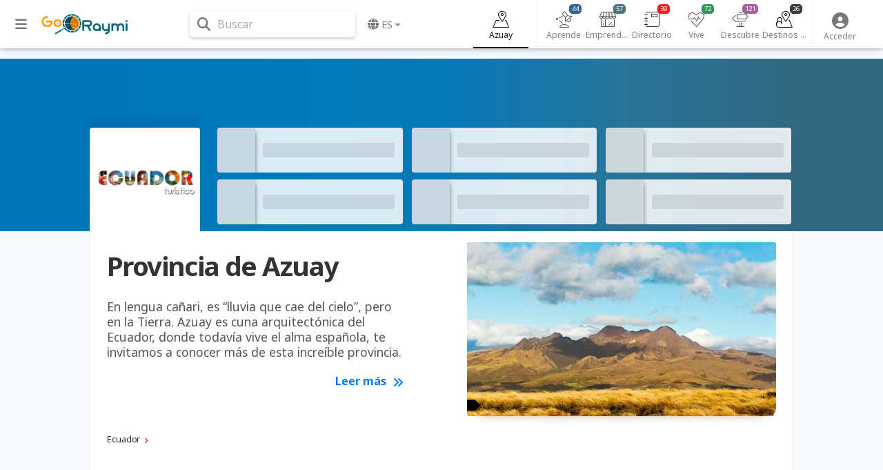

--- FILE ---
content_type: text/html; charset=UTF-8
request_url: https://www.goraymi.com/es-ec/azuay/guia-turismo-db4726
body_size: 11070
content:
<!DOCTYPE html><html lang="es">        <head>
            <meta charset="utf-8">
            <meta http-equiv="X-UA-Compatible" content="IE=edge">
            <meta name="viewport" content="width=device-width,minimum-scale=1,initial-scale=1">
            <meta name="description" content="">
            <meta name="keywords" content="">
                            <meta name="robots" content="index, follow">
                                        <link rel="canonical" href="https://www.goraymi.com/es-ec/azuay/guia-turismo-db4726"/>
                                    <title class="notranslate">Provincia de Azuay</title>
            <link rel="shortcut icon" href="/favicon.ico" type="image/x-icon">
            <link rel="icon" href="/favicon.ico" type="image/x-icon">
            <meta property="fb:app_id" content="699572596886441"/>
            <meta property="og:site_name" content="GoRaymi"/>
            <meta property="og:title" content="Provincia de Azuay"/>
            <meta property="og:type" content="article"/>
            <meta property="og:url" content="https://www.goraymi.com/es-ec/azuay/guia-turismo-db4726"/>
            <meta property="og:image" content=""/>
            <meta property="og:description" content=""/>
            <meta name="twitter:card" content="summary_large_image"/>
            <meta name="twitter:description" content=""/>
            <meta name="twitter:title" content="Provincia de Azuay"/>
            <meta name="twitter:image" content=""/>
                        <!-- Google Tag Manager -->
            <script>(function (w, d, s, l, i) {
                    w[l] = w[l] || [];
                    w[l].push({
                        'gtm.start':
                            new Date().getTime(), event: 'gtm.js'
                    });
                    var f = d.getElementsByTagName(s)[0],
                        j = d.createElement(s), dl = l != 'dataLayer' ? '&l=' + l : '';
                    j.async = true;
                    j.src =
                        'https://www.googletagmanager.com/gtm.js?id=' + i + dl;
                    f.parentNode.insertBefore(j, f);
                })(window, document, 'script', 'dataLayer', 'GTM-N5M35RG');</script>
            <!-- End Google Tag Manager -->
            <link rel="stylesheet" href="https://cdnjs.cloudflare.com/ajax/libs/font-awesome/6.6.0/css/all.min.css"><link rel="stylesheet" href="https://cdnjs.cloudflare.com/ajax/libs/twitter-bootstrap/4.6.2/css/bootstrap.min.css"><link rel="stylesheet" href="https://cdnjs.cloudflare.com/ajax/libs/jquery-typeahead/2.11.0/jquery.typeahead.min.css"><link rel="stylesheet" href="https://cdnjs.cloudflare.com/ajax/libs/slick-carousel/1.9.0/slick.min.css"><link rel="stylesheet" href="https://fonts.googleapis.com/css2?family=Noto+Sans:ital,wght@0,400;0,700;1,400;1,700&display=swap"><link rel="stylesheet" href="https://www.goraymi.com/lib/app.css?t=25.06.01.2"><link rel="stylesheet" href="https://www.goraymi.com/lib/responsive.css?t=25.06.01.2">        <!-- Google tag (gtag.js) -->
        <script async src="https://www.googletagmanager.com/gtag/js?id=G-NCFHD495GG"></script>
        <script>
            window.dataLayer = window.dataLayer || [];

            function gtag() {
                dataLayer.push(arguments);
            }

            gtag('js', new Date());

            gtag('config', 'G-NCFHD495GG');
        </script>
                <script>
            var GR_URL_API = 'https://www.goraymi.com/api/';
            var GR_URL = 'https://www.goraymi.com/';
            var GR_LIB = 'https://www.goraymi.com/lib/';
            var GR_VER = '25.06.01.2/';
            var GR_LANG = 'es';
            var GR_LANG_DEFAULT = 'es';
            var GR_GA_ID = 'G-NCFHD495GG';
            var GR_GM_KEY = 'AIzaSyCIHNYW07pkGPbWbQ1vWpKFOhy0O_bC8SE';
            var GR_DESTINATION_DEFAULT = '58f5d';
        </script>
                    <script async
                    src="https://pagead2.googlesyndication.com/pagead/js/adsbygoogle.js?client=ca-pub-1102978312379474"
                    crossorigin="anonymous"></script>
            
            <!-- Start GPT Tag -->
            <script src="https://securepubads.g.doubleclick.net/tag/js/gpt.js"></script>

            <script>
                window.googletag = window.googletag || {cmd: []};
                // Anchor - OPP
                googletag.cmd.push(function () {
                    var anchorSlot = googletag.defineOutOfPageSlot("/22863241533/goraymi/top-anchor", googletag.enums.OutOfPageFormat.TOP_ANCHOR);
                    if (anchorSlot) {
                        anchorSlot.addService(googletag.pubads());
                    }
                    googletag.enableServices();
                    googletag.display(anchorSlot);
                });
                // Interstitial - OPP
                googletag.cmd.push(function () {
                    var slot = googletag.defineOutOfPageSlot("/22863241533/goraymi/web-itt", googletag.enums.OutOfPageFormat.INTERSTITIAL);
                    if (slot) slot.addService(googletag.pubads());
                    googletag.enableServices();
                    googletag.display(slot);
                })
            </script>
            <script>
                //adUnits display
                window.googletag = window.googletag || {cmd: []};
                googletag.cmd.push(function () {
//required variable for refresh
                    var REFRESH_KEY = "refresh";
                    var REFRESH_VALUE = "true";
//Mapping
                    var mappingA = googletag.sizeMapping()
                        .addSize([992, 0], [[728, 90], [970, 90]]).addSize([320, 0], [[300, 50], [300, 100], [320, 100], [320, 50]]).addSize([0, 0], [[300, 50], [300, 100], [320, 100], [320, 50]]).build();
                    var mappingB = googletag.sizeMapping()
                        .addSize([992, 0], [[728, 90], [728, 250]]).addSize([768, 0], ['fluid', [728, 90], [728, 250]]).addSize([320, 0], ['fluid', [300, 250], [336, 280], [320, 100]]).addSize([0, 0], ['fluid', [300, 250], [336, 280], [320, 100]]).build();
                    var mappingC = googletag.sizeMapping()
                        .addSize([992, 0], [[120, 600], [160, 600]]).addSize([0, 0], []).build();
//adunits
                    googletag.defineSlot('22863241533/goraymi/header', [[300, 50], [300, 100], [320, 100], [320, 50], [728, 90], [970, 90]], 'header_ad').defineSizeMapping(mappingA).setTargeting(REFRESH_KEY, REFRESH_VALUE).addService(googletag.pubads());
                    googletag.defineSlot('22863241533/goraymi/leader1', ['fluid', [300, 250], [336, 280]], 'leader1_ad').setTargeting(REFRESH_KEY, REFRESH_VALUE).addService(googletag.pubads());
                    googletag.defineSlot('22863241533/goraymi/leader2', ['fluid', [300, 250], [336, 280]], 'leader2_ad').setTargeting(REFRESH_KEY, REFRESH_VALUE).addService(googletag.pubads());
                    googletag.defineSlot('22863241533/goraymi/leader3', ['fluid', [300, 250], [336, 280]], 'leader3_ad').setTargeting(REFRESH_KEY, REFRESH_VALUE).addService(googletag.pubads());
                    googletag.defineSlot('22863241533/goraymi/leader4', ['fluid', [300, 250], [336, 280]], 'leader4_ad').setTargeting(REFRESH_KEY, REFRESH_VALUE).addService(googletag.pubads());
                    googletag.defineSlot('22863241533/goraymi/box1', [[300, 250], [336, 280]], 'box1_ad').setTargeting(REFRESH_KEY, REFRESH_VALUE).addService(googletag.pubads());
                    googletag.defineSlot('22863241533/goraymi/center1', ['fluid', [728, 90], [300, 250], [336, 280]], 'center1_ad').defineSizeMapping(mappingB).setTargeting(REFRESH_KEY, REFRESH_VALUE).addService(googletag.pubads());
                    googletag.defineSlot('22863241533/goraymi/down', ['fluid', [728, 90], [300, 250], [336, 280]], 'down_ad').defineSizeMapping(mappingB).addService(googletag.pubads());
                    googletag.defineSlot('22863241533/goraymi/lateral_der', [[120, 600], [160, 600]], 'der_ad').defineSizeMapping(mappingC).setTargeting(REFRESH_KEY, REFRESH_VALUE).addService(googletag.pubads());
                    googletag.defineSlot('22863241533/goraymi/lateral_izq', [[120, 600], [160, 600]], 'izq_ad').defineSizeMapping(mappingC).setTargeting(REFRESH_KEY, REFRESH_VALUE).addService(googletag.pubads());
                    googletag.defineSlot('22863241533/goraymi/slider', [1, 1], 'slider_ad').addService(googletag.pubads());
                    googletag.pubads().enableLazyLoad({
                        fetchMarginPercent: 0.001,
                        renderMarginPercent: 0.001,
                        mobileScaling: 2.0,
                    });
//Start refresh
                    var SECONDS_TO_WAIT_AFTER_VIEWABILITY = 30; // 30 seconds
                    googletag.pubads().addEventListener("impressionViewable", function (event) {
                        var slot = event.slot;
                        if (slot.getTargeting(REFRESH_KEY).indexOf(REFRESH_VALUE) > -1) {
                            setTimeout(function () {
                                if (slot.getTargeting("refreshed_slot")) {
                                    slot.setTargeting("refreshed_slot", "true");
                                }
                                googletag.pubads().refresh([slot]);
                            }, SECONDS_TO_WAIT_AFTER_VIEWABILITY * 1000);
                        }
                    });
//End refresh
                    googletag.pubads().setTargeting('id_pagina', 'db4726'); //id unico de la pagina
                    googletag.pubads().collapseEmptyDivs();
                    googletag.pubads().setCentering(true);
                    googletag.enableServices();
                });
            </script>

            <!-- End GPT Tag -->
            
        </head>
        <body id="bodyApp" class="destination ">        <div class="wrapper_ad AUTO clear">
            <div id='slider_ad'>
                <script>
                    googletag.cmd.push(function () {
                        googletag.display('slider_ad');
                    });
                </script>
            </div>
        </div>
                    <!-- Google Tag Manager (noscript) -->
            <noscript>
                <iframe src="https://www.googletagmanager.com/ns.html?id=GTM-N5M35RG"
                        height="0" width="0" style="display:none;visibility:hidden"></iframe>
            </noscript>
            <!-- End Google Tag Manager (noscript) -->
                    <div>
            <div id="page-data" data-hash="b4726"></div>
                                        <div id="destination-data" data-id="26" data-hash="b4726"
                     data-name="Provincia de Azuay" data-country="ec"></div>
                                                <div id="user-data" data-pos="0,0"></div>
        </div>
                <header>
            <nav class="navbar fixed-top navbar-expand-lg navbar-light nav-main ">
                <div class="container wrapper">
                    <div class="row">
                        <div id="sidebarCollapse" class="btnCollapse">
                            <i class="fas fa-bars"></i><small><span class="notranslate">Menú</span></small>
                        </div>
                        <a class="navbar-brand" href="https://www.goraymi.com">
                                    <img src="https://www.goraymi.com/lib/img/logo-header.png?t=25.06.01.2" alt="Logo" />
                                </a>
                        <div id="navbarSearchWrapper">
                                    <div class="nav-search">
            <i class="fas fa-search" aria-hidden="true"></i> <span>Buscar</span>
        </div>
                                </div>
                        <ul class="navbar-nav nav-language">
                                    <li class="nav-item dropdown notranslate">
            <a href="#" class="nav-link dropdown-toggle" id="navbarDropdownMenuLink-language"
               data-toggle="dropdown"
               aria-haspopup="true" aria-expanded="false">
                <i class="fas fa-globe"></i> <span>es</span></a>
            <div class="dropdown-menu dropdown-menu-right dropdown-primary"
                 aria-labelledby="navbarDropdownMenuLink-language">
                                    <a class="dropdown-item" href="/es-ec/azuay/guia-turismo-db4726?lang=es" rel="nofollow"><strong>Espa&ntilde;ol</strong>                    </a>
                                        <a class="dropdown-item" href="/es-ec/azuay/guia-turismo-db4726?lang=en" rel="nofollow">English                    </a>
                    <div class="dropdown-divider"></div>                    <a class="dropdown-item" href="https://www.goraymi.com/es-ar">Argentina                    </a>
                                        <a class="dropdown-item" href="https://www.goraymi.com/es-bo">Bolivia                    </a>
                                        <a class="dropdown-item" href="https://www.goraymi.com/es-cl">Chile                    </a>
                                        <a class="dropdown-item" href="https://www.goraymi.com/es-co">Colombia                    </a>
                                        <a class="dropdown-item" href="https://www.goraymi.com/es-ec"><strong>Ecuador</strong>                    </a>
                                        <a class="dropdown-item" href="https://www.goraymi.com/es-es">España                    </a>
                                        <a class="dropdown-item" href="https://www.goraymi.com/es-pe">Perú                    </a>
                                </div>
        </li>
                                </ul>
                    </div>
                    <div class="row">
                                <div id="navbarExplorerWrapper">
                            <div id="nav-explorer">
                    <ul class="navbar-nav row-7">
                        <li class="nav-item home active">
                            <a class="nav-link" href="/es-ec/azuay/guia-turismo-db4726">
                                <div class="icon"></div>
                                <span>Azuay</span>
                            </a>
                        </li>
                                                    <li class="nav-item learn">
                                <a class="nav-link" href="/es-ec/azuay/aprende/todas-publicaciones-e9d6b4726"
                                   id="navbarDropdownMenuLink-6" aria-expanded="false">
                                    <div class="icon"></div>
                                    <span>Aprende</span>
                                    <span class="num cat-bg">44</span>
                                </a>
                            </li>
                                                        <li class="nav-item manager">
                                <a class="nav-link" href="/es-ec/azuay/gestores/todas-publicaciones-egstb4726"
                                   id="navbarDropdownMenuLink-467" aria-expanded="false">
                                    <div class="icon"></div>
                                    <span>Emprendedores</span>
                                    <span class="num cat-bg">57</span>
                                </a>
                            </li>
                                                        <li class="nav-item directory">
                                <a class="nav-link" href="/es-ec/azuay/directorio/todas-publicaciones-edrtb4726"
                                   id="navbarDropdownMenuLink-468" aria-expanded="false">
                                    <div class="icon"></div>
                                    <span>Directorio</span>
                                    <span class="num cat-bg">39</span>
                                </a>
                            </li>
                                                        <li class="nav-item live">
                                <a class="nav-link" href="/es-ec/azuay/vive/todas-publicaciones-e220b4726"
                                   id="navbarDropdownMenuLink-7" aria-expanded="false">
                                    <div class="icon"></div>
                                    <span>Vive</span>
                                    <span class="num cat-bg">72</span>
                                </a>
                            </li>
                                                        <li class="nav-item discover">
                                <a class="nav-link" href="/es-ec/azuay/descubre/todas-publicaciones-e682b4726"
                                   id="navbarDropdownMenuLink-5" aria-expanded="false">
                                    <div class="icon"></div>
                                    <span>Descubre</span>
                                    <span class="num cat-bg">121</span>
                                </a>
                            </li>
                                                        <li class="nav-item destination">
                                <a class="nav-link" href="/es-ec/azuay/destinos-turisticos/todas-publicaciones-epopb4726"
                                   id="navbarDropdownMenuLink-270" aria-expanded="false">
                                    <div class="icon"></div>
                                    <span>Destinos turísticos</span>
                                    <span class="num cat-bg">26</span>
                                </a>
                            </li>
                                                </ul>
                </div>
                        </div>
                <div id="navbarUserWrapper">
            <div id="nav-user">
                <ul class="navbar-nav nav-user">
                                                            <li class="nav-item">
                                                    <a class="nav-link" data-toggle="modal" data-target="#modal-login">
                                <i class="fas fa-user-circle" aria-hidden="true"></i><span class="title">
                                    <span class="notranslate">Acceder</span></span>
                            </a>
                                            </li>
                    <!--
                    <li class="nav-item">
                        <a class="nav-link" data-toggle="modal" data-target="#modal-geolocation">
                            <i class="fas fa-user-circle" aria-hidden="true"></i>
                            <span class="title">GEO</span>
                        </a>
                    </li>
                    -->

                </ul>
            </div>
        </div>
                                <div id="helperbarCollapse" class="btnCollapse">
                            <i class="fas fa-ellipsis-h"></i><small><span class="notranslate">Configuración</span></small>
                        </div>
                    </div>


                            <div id="search-web-wrapper">
            <div class="inner">
                <div class="container">
                    <div id="form-search-web" class="form-inline">
                        <div class="typeahead__container">
                            <div class="typeahead__field">
                                <form action="/es-ec/search" method="get" accept-charset="UTF-8">
                                    <div class="typeahead__query md-form">
                                        <input class="form-control search-web-input" name="q"
                                               type="search"
                                               placeholder="Buscar en GoRaymi"
                                               autocomplete="off">
                                                <ul id="search-web-category">
            <li data-id="0" class="active">Todo</li>
                                <li  data-id="6">Aprende</li>
                                        <li  data-id="467">Emprendedores</li>
                                        <li  data-id="468">Directorio</li>
                                        <li  data-id="7">Vive</li>
                                        <li  data-id="5">Descubre</li>
                                        <li  data-id="270">Destinos turísticos</li>
                                        <li  data-id="258">Ofertas</li>
                            </ul>
                                            </div>
                                </form>
                                                            </div>
                        </div>
                    </div>
                </div>
                <div class="search-web-close">
                    <i class="fas fa-times"></i> <span>Cerrar</span>
                </div>
            </div>
            <div class="modal-backdrop" style="display: none;"></div>
        </div>
                        </div>
            </nav>
        </header>


        
                <div class="col-wrapper">
                    <div id="sidebar" class="col-side vertical-nav">
            <div class="inner">
                <div class="explorer-tree-wrapper"><ul class="explorer-tree destination">                <li>
                    <a class="cat-color" href="/es-ec"><div class="name">Ecuador <span class="total">(7865)</span></div></a>
                </li>
                        <li class="active">
            <a class="cat-color" href="/es-ec/azuay/guia-turismo-db4726"><div class="name">Azuay <span class="total">(359)</span></div></a>
        </li>
        </ul></div><hr><div class="explorer-tree-wrapper"><ul class="explorer-tree categories "><li><a class="cat-color" href="/es-ec/azuay/aprende/todas-publicaciones-e9d6b4726"><div class="name">Aprende <span class="total">(44)</span></div></a></li><li><a class="cat-color" href="/es-ec/azuay/gestores/todas-publicaciones-egstb4726"><div class="name">Emprendedores <span class="total">(57)</span></div></a></li><li><a class="cat-color" href="/es-ec/azuay/directorio/todas-publicaciones-edrtb4726"><div class="name">Directorio <span class="total">(39)</span></div></a></li><li><a class="cat-color" href="/es-ec/azuay/vive/todas-publicaciones-e220b4726"><div class="name">Vive <span class="total">(72)</span></div></a></li><li><a class="cat-color" href="/es-ec/azuay/descubre/todas-publicaciones-e682b4726"><div class="name">Descubre <span class="total">(121)</span></div></a></li><li><a class="cat-color" href="/es-ec/azuay/destinos-turisticos/todas-publicaciones-epopb4726"><div class="name">Destinos turísticos <span class="total">(26)</span></div></a></li></ul></div><hr>        <div class="wrapper_ad AUTO ">
            <div id='izq_ad'>
                <script>
                    googletag.cmd.push(function () {
                        googletag.display('izq_ad');
                    });
                </script>
            </div>
        </div>
                    </div>
        </div>
                            <div id="content" class="col-main page-content">
            <div id="overlay" class="overlay"></div>
                        <div class="destination-site-wrapper" style="background-image:url([data-uri]);">
                            <div class="item-site-wrapper">
                <div class="container">
                    
                    <div class="wrapper">
                        <div class="row">
                            <div class="col-parent col-md-2">
                                        <div class="item-site" title="Ecuador turismo">
            <a href="/es-ec/ecuador/regiones/ecuador-turismo-a2412dcd6">
                        <img src="https://img.goraymi.com/2018/10/26/506ae31f249f3d7dffc58f3461e7016e_logo.png" alt="Ecuador turismo" class="icon img-contain"/>
                    </a>
        </div>
                                    </div>
                            <div class="col-children col-md-10">
                                <div class="items site items-site slick-initialized slick-slider items-site-preview">
                                    <div class="row">
                                                                                    <div class="item item-preview col-md-4">
                                                <div class="card">
                                                    <div class="card-image">
                                                    </div>
                                                    <div class="card-body">
                                                        <div class="card-title">
                                                            <span></span>
                                                        </div>
                                                    </div>
                                                </div>
                                            </div>
                                                                                    <div class="item item-preview col-md-4">
                                                <div class="card">
                                                    <div class="card-image">
                                                    </div>
                                                    <div class="card-body">
                                                        <div class="card-title">
                                                            <span></span>
                                                        </div>
                                                    </div>
                                                </div>
                                            </div>
                                                                                    <div class="item item-preview col-md-4">
                                                <div class="card">
                                                    <div class="card-image">
                                                    </div>
                                                    <div class="card-body">
                                                        <div class="card-title">
                                                            <span></span>
                                                        </div>
                                                    </div>
                                                </div>
                                            </div>
                                                                                    <div class="item item-preview col-md-4">
                                                <div class="card">
                                                    <div class="card-image">
                                                    </div>
                                                    <div class="card-body">
                                                        <div class="card-title">
                                                            <span></span>
                                                        </div>
                                                    </div>
                                                </div>
                                            </div>
                                                                                    <div class="item item-preview col-md-4">
                                                <div class="card">
                                                    <div class="card-image">
                                                    </div>
                                                    <div class="card-body">
                                                        <div class="card-title">
                                                            <span></span>
                                                        </div>
                                                    </div>
                                                </div>
                                            </div>
                                                                                    <div class="item item-preview col-md-4">
                                                <div class="card">
                                                    <div class="card-image">
                                                    </div>
                                                    <div class="card-body">
                                                        <div class="card-title">
                                                            <span></span>
                                                        </div>
                                                    </div>
                                                </div>
                                            </div>
                                                                            </div>
                                </div>
                            </div>
                        </div>
                    </div>
                </div>
            </div>
                        </div>
                    <div class="item-content-wrapper">
            <div class="container">
                <div class="item-wrap col-md-12">
                    <div class="row">
                        <div class="item-col item-col-1">
                            <div class="wrapper">
                                                                    <div class="items grid">
                                                <div class="item destination ">
            <div class="card">
                <h1 class="title-main">Provincia de Azuay</h1>
                <a href="/es-ec/azuay/provincias/provincia-azuay-a150d495e">
                    <div class="card-image" style="background-image:url([data-uri]);">
                                <img src="https://img.goraymi.com/2018/12/17/eabd2b6d48df9bb3b2d1dec5cd29fd81_lg.jpg" alt="" class="img-fluid mx-auto"/>
                                <span class="distance cat-bg-alpha" data-lat="-2.8943068"
                              data-lon="-78.99683440000001">
                                                    </span>
                    </div>
                    <div class="card-body">
                        <p class="card-text">En lengua cañari, es “lluvia que cae del cielo”, pero en la Tierra. Azuay es cuna arquitectónica del Ecuador, donde todavía vive el alma española, te invitamos a conocer más de esta increíble provincia.</p>
                        <span class="card-readmore">
                            Leer más <i class="fas fa-angle-double-right"></i>
                        </span>
                    </div>
                </a>
            </div>
        </div>

                                            </div>
                                                                        <div class="destination-path-wrapper">
                    <div class="item-path">
            <div class="path explorer ">
                                    <ol vocab="https://schema.org/" typeof="BreadcrumbList" class="list-btn">
                                                        <li property="itemListElement" typeof="ListItem" class="destination">
                                    <a property="item" typeof="WebPage" href="/es-ec" >
                                        <span property="name">Ecuador</span>
                                    </a>
                                    <meta property="position" content="1">
                                </li>
                                                    </ol>
                            </div>
        </div>
                </div>
                                    </div>
                        </div>
                    </div>
                </div>
            </div>
        </div>
                    <div class="destination-children-wrapper">
                <div class="container">
                    <div class="destination-children row">
                        <div class="col-parent col-md-12">
                            <div class="title">Destinos de Provincia de Azuay</div>
                        </div>
                        <div class="col-children col-md-12">
                            <div class="items column-height column-height-200 slick-dots-sq slick-arrow-bg">
                                                                    <div class="item">
                                        <a href="/es-ec/azuay/camilo-ponce-enriquez/guia-turismo-d4aca6">
                                            <div class="card">
                                                <div class="card-body">
                                                    <h4 class="card-title">Camilo Ponce Enrí­quez <span class="small total">(1)</span></h4>
                                                </div>
                                            </div>
                                        </a>
                                    </div>
                                                                        <div class="item">
                                        <a href="/es-ec/azuay/chordeleg/guia-turismo-dcea72">
                                            <div class="card">
                                                <div class="card-body">
                                                    <h4 class="card-title">Chordeleg <span class="small total">(4)</span></h4>
                                                </div>
                                            </div>
                                        </a>
                                    </div>
                                                                        <div class="item">
                                        <a href="/es-ec/azuay/cuenca/guia-turismo-dca0af">
                                            <div class="card">
                                                <div class="card-body">
                                                    <h4 class="card-title">Cuenca <span class="small total">(275)</span></h4>
                                                </div>
                                            </div>
                                        </a>
                                    </div>
                                                                        <div class="item">
                                        <a href="/es-ec/azuay/el-pan/guia-turismo-d57198">
                                            <div class="card">
                                                <div class="card-body">
                                                    <h4 class="card-title">El Pan <span class="small total">(3)</span></h4>
                                                </div>
                                            </div>
                                        </a>
                                    </div>
                                                                        <div class="item">
                                        <a href="/es-ec/azuay/giron/guia-turismo-d22f8c">
                                            <div class="card">
                                                <div class="card-body">
                                                    <h4 class="card-title">Girón <span class="small total">(7)</span></h4>
                                                </div>
                                            </div>
                                        </a>
                                    </div>
                                                                        <div class="item">
                                        <a href="/es-ec/azuay/guachapala/guia-turismo-d992ce">
                                            <div class="card">
                                                <div class="card-body">
                                                    <h4 class="card-title">Guachapala <span class="small total">(3)</span></h4>
                                                </div>
                                            </div>
                                        </a>
                                    </div>
                                                                        <div class="item">
                                        <a href="/es-ec/azuay/gualaceo/guia-turismo-d04178">
                                            <div class="card">
                                                <div class="card-body">
                                                    <h4 class="card-title">Gualaceo <span class="small total">(15)</span></h4>
                                                </div>
                                            </div>
                                        </a>
                                    </div>
                                                                        <div class="item">
                                        <a href="/es-ec/azuay/nabon/guia-turismo-d46248">
                                            <div class="card">
                                                <div class="card-body">
                                                    <h4 class="card-title">Nabón <span class="small total">(5)</span></h4>
                                                </div>
                                            </div>
                                        </a>
                                    </div>
                                                                        <div class="item">
                                        <a href="/es-ec/azuay/ona/guia-turismo-d98abd">
                                            <div class="card">
                                                <div class="card-body">
                                                    <h4 class="card-title">Oña <span class="small total">(5)</span></h4>
                                                </div>
                                            </div>
                                        </a>
                                    </div>
                                                                        <div class="item">
                                        <a href="/es-ec/azuay/paute/guia-turismo-d7547f">
                                            <div class="card">
                                                <div class="card-body">
                                                    <h4 class="card-title">Paute <span class="small total">(9)</span></h4>
                                                </div>
                                            </div>
                                        </a>
                                    </div>
                                                                        <div class="item">
                                        <a href="/es-ec/azuay/pucara/guia-turismo-d281e1">
                                            <div class="card">
                                                <div class="card-body">
                                                    <h4 class="card-title">Pucará <span class="small total">(3)</span></h4>
                                                </div>
                                            </div>
                                        </a>
                                    </div>
                                                                        <div class="item">
                                        <a href="/es-ec/azuay/san-fernando/guia-turismo-d17bc6">
                                            <div class="card">
                                                <div class="card-body">
                                                    <h4 class="card-title">San Fernando <span class="small total">(9)</span></h4>
                                                </div>
                                            </div>
                                        </a>
                                    </div>
                                                                        <div class="item">
                                        <a href="/es-ec/azuay/santa-isabel/guia-turismo-d740cd">
                                            <div class="card">
                                                <div class="card-body">
                                                    <h4 class="card-title">Santa Isabel <span class="small total">(2)</span></h4>
                                                </div>
                                            </div>
                                        </a>
                                    </div>
                                                                        <div class="item">
                                        <a href="/es-ec/azuay/sevilla-de-oro/guia-turismo-db8e24">
                                            <div class="card">
                                                <div class="card-body">
                                                    <h4 class="card-title">Sevilla de Oro <span class="small total">(3)</span></h4>
                                                </div>
                                            </div>
                                        </a>
                                    </div>
                                                                        <div class="item">
                                        <a href="/es-ec/azuay/sigsig/guia-turismo-dcd10c">
                                            <div class="card">
                                                <div class="card-body">
                                                    <h4 class="card-title">Sigsig <span class="small total">(6)</span></h4>
                                                </div>
                                            </div>
                                        </a>
                                    </div>
                                                                </div>
                        </div>
                    </div>
                </div>
            </div>
                    <div class="item-nearby-wrapper">
                                <section class="explorer-section items-nearby "
                             id="aprende">
                        <div class="items-nearby-inner cat-bg-soft">
                            <div class="container">
                                <div class="row">
                                    <div class="col-parent col-md-12">
                                        <a href="/es-ec/azuay/aprende/todas-publicaciones-e9d6b4726">
                                                                                        <div class="icon"></div>
                                            <div class="title-wrap">
                                                <h2 class="title">Aprende en Provincia de Azuay</h2>
                                            </div>
                                            <div class="description">
                                                <p></p>
                                            </div>
                                        </a>
                                        <a href="/es-ec/azuay/aprende/todas-publicaciones-e9d6b4726" class="see-all">
                                            <span class="notranslate">Ver todos</span> <span>(44)</span>                                        </a>
                                    </div>
                                    <div class="col-children col-md-12">
                                        <div class="explorer-category items-preview lazy-js"
                                             id="explorer-category-0" data-loaded="0"
                                             data-category="6|9d6|Aprende"
                                             data-destination="26|b4726|Provincia de Azuay"
                                             data-limit="8" data-amp=""
                                             data-total="9"
                                             data-loader="loadExplorer">
                                                    <div class="row items">
                            <div class="item col-3 col-sm-3 col-md-3 col-lg-3 item-preview">
                    <div class="card">
                        <div class="card-image"></div>
                        <div class="card-body">
                            <div class="info">
                                <span></span>
                            </div>
                            <div class="card-title">
                                <span></span>
                            </div>
                        </div>
                    </div>
                </div>
                            <div class="item col-3 col-sm-3 col-md-3 col-lg-3 item-preview">
                    <div class="card">
                        <div class="card-image"></div>
                        <div class="card-body">
                            <div class="info">
                                <span></span>
                            </div>
                            <div class="card-title">
                                <span></span>
                            </div>
                        </div>
                    </div>
                </div>
                            <div class="item col-3 col-sm-3 col-md-3 col-lg-3 item-preview">
                    <div class="card">
                        <div class="card-image"></div>
                        <div class="card-body">
                            <div class="info">
                                <span></span>
                            </div>
                            <div class="card-title">
                                <span></span>
                            </div>
                        </div>
                    </div>
                </div>
                            <div class="item col-3 col-sm-3 col-md-3 col-lg-3 item-preview">
                    <div class="card">
                        <div class="card-image"></div>
                        <div class="card-body">
                            <div class="info">
                                <span></span>
                            </div>
                            <div class="card-title">
                                <span></span>
                            </div>
                        </div>
                    </div>
                </div>
                            <div class="item col-3 col-sm-3 col-md-3 col-lg-3 item-preview">
                    <div class="card">
                        <div class="card-image"></div>
                        <div class="card-body">
                            <div class="info">
                                <span></span>
                            </div>
                            <div class="card-title">
                                <span></span>
                            </div>
                        </div>
                    </div>
                </div>
                            <div class="item col-3 col-sm-3 col-md-3 col-lg-3 item-preview">
                    <div class="card">
                        <div class="card-image"></div>
                        <div class="card-body">
                            <div class="info">
                                <span></span>
                            </div>
                            <div class="card-title">
                                <span></span>
                            </div>
                        </div>
                    </div>
                </div>
                            <div class="item col-3 col-sm-3 col-md-3 col-lg-3 item-preview">
                    <div class="card">
                        <div class="card-image"></div>
                        <div class="card-body">
                            <div class="info">
                                <span></span>
                            </div>
                            <div class="card-title">
                                <span></span>
                            </div>
                        </div>
                    </div>
                </div>
                            <div class="item col-3 col-sm-3 col-md-3 col-lg-3 item-preview">
                    <div class="card">
                        <div class="card-image"></div>
                        <div class="card-body">
                            <div class="info">
                                <span></span>
                            </div>
                            <div class="card-title">
                                <span></span>
                            </div>
                        </div>
                    </div>
                </div>
                    </div>
                                                </div>
                                    </div>
                                </div>
                            </div>
                        </div>
                    </section>
                                        <section class="explorer-section items-nearby "
                             id="emprendedores">
                        <div class="items-nearby-inner cat-bg-soft">
                            <div class="container">
                                <div class="row">
                                    <div class="col-parent col-md-12">
                                        <a href="/es-ec/azuay/gestores/todas-publicaciones-egstb4726">
                                                                                        <div class="icon"></div>
                                            <div class="title-wrap">
                                                <h2 class="title">Emprendedores en Provincia de Azuay</h2>
                                            </div>
                                            <div class="description">
                                                <p></p>
                                            </div>
                                        </a>
                                        <a href="/es-ec/azuay/gestores/todas-publicaciones-egstb4726" class="see-all">
                                            <span class="notranslate">Ver todos</span> <span>(57)</span>                                        </a>
                                    </div>
                                    <div class="col-children col-md-12">
                                        <div class="explorer-category items-preview lazy-js"
                                             id="explorer-category-1" data-loaded="0"
                                             data-category="467|gst|Emprendedores"
                                             data-destination="26|b4726|Provincia de Azuay"
                                             data-limit="8" data-amp=""
                                             data-total="9"
                                             data-loader="loadExplorer">
                                                    <div class="row items">
                            <div class="item col-3 col-sm-3 col-md-3 col-lg-3 item-preview">
                    <div class="card">
                        <div class="card-image"></div>
                        <div class="card-body">
                            <div class="info">
                                <span></span>
                            </div>
                            <div class="card-title">
                                <span></span>
                            </div>
                        </div>
                    </div>
                </div>
                            <div class="item col-3 col-sm-3 col-md-3 col-lg-3 item-preview">
                    <div class="card">
                        <div class="card-image"></div>
                        <div class="card-body">
                            <div class="info">
                                <span></span>
                            </div>
                            <div class="card-title">
                                <span></span>
                            </div>
                        </div>
                    </div>
                </div>
                            <div class="item col-3 col-sm-3 col-md-3 col-lg-3 item-preview">
                    <div class="card">
                        <div class="card-image"></div>
                        <div class="card-body">
                            <div class="info">
                                <span></span>
                            </div>
                            <div class="card-title">
                                <span></span>
                            </div>
                        </div>
                    </div>
                </div>
                            <div class="item col-3 col-sm-3 col-md-3 col-lg-3 item-preview">
                    <div class="card">
                        <div class="card-image"></div>
                        <div class="card-body">
                            <div class="info">
                                <span></span>
                            </div>
                            <div class="card-title">
                                <span></span>
                            </div>
                        </div>
                    </div>
                </div>
                            <div class="item col-3 col-sm-3 col-md-3 col-lg-3 item-preview">
                    <div class="card">
                        <div class="card-image"></div>
                        <div class="card-body">
                            <div class="info">
                                <span></span>
                            </div>
                            <div class="card-title">
                                <span></span>
                            </div>
                        </div>
                    </div>
                </div>
                            <div class="item col-3 col-sm-3 col-md-3 col-lg-3 item-preview">
                    <div class="card">
                        <div class="card-image"></div>
                        <div class="card-body">
                            <div class="info">
                                <span></span>
                            </div>
                            <div class="card-title">
                                <span></span>
                            </div>
                        </div>
                    </div>
                </div>
                            <div class="item col-3 col-sm-3 col-md-3 col-lg-3 item-preview">
                    <div class="card">
                        <div class="card-image"></div>
                        <div class="card-body">
                            <div class="info">
                                <span></span>
                            </div>
                            <div class="card-title">
                                <span></span>
                            </div>
                        </div>
                    </div>
                </div>
                            <div class="item col-3 col-sm-3 col-md-3 col-lg-3 item-preview">
                    <div class="card">
                        <div class="card-image"></div>
                        <div class="card-body">
                            <div class="info">
                                <span></span>
                            </div>
                            <div class="card-title">
                                <span></span>
                            </div>
                        </div>
                    </div>
                </div>
                    </div>
                                                </div>
                                    </div>
                                </div>
                            </div>
                        </div>
                    </section>
                                        <section class="explorer-section items-nearby "
                             id="directorio">
                        <div class="items-nearby-inner cat-bg-soft">
                            <div class="container">
                                <div class="row">
                                    <div class="col-parent col-md-12">
                                        <a href="/es-ec/azuay/directorio/todas-publicaciones-edrtb4726">
                                                                                        <div class="icon"></div>
                                            <div class="title-wrap">
                                                <h2 class="title">Directorio en Provincia de Azuay</h2>
                                            </div>
                                            <div class="description">
                                                <p></p>
                                            </div>
                                        </a>
                                        <a href="/es-ec/azuay/directorio/todas-publicaciones-edrtb4726" class="see-all">
                                            <span class="notranslate">Ver todos</span> <span>(39)</span>                                        </a>
                                    </div>
                                    <div class="col-children col-md-12">
                                        <div class="explorer-category items-preview lazy-js"
                                             id="explorer-category-2" data-loaded="0"
                                             data-category="468|drt|Directorio"
                                             data-destination="26|b4726|Provincia de Azuay"
                                             data-limit="8" data-amp=""
                                             data-total="9"
                                             data-loader="loadExplorer">
                                                    <div class="row items">
                            <div class="item col-3 col-sm-3 col-md-3 col-lg-3 item-preview">
                    <div class="card">
                        <div class="card-image"></div>
                        <div class="card-body">
                            <div class="info">
                                <span></span>
                            </div>
                            <div class="card-title">
                                <span></span>
                            </div>
                        </div>
                    </div>
                </div>
                            <div class="item col-3 col-sm-3 col-md-3 col-lg-3 item-preview">
                    <div class="card">
                        <div class="card-image"></div>
                        <div class="card-body">
                            <div class="info">
                                <span></span>
                            </div>
                            <div class="card-title">
                                <span></span>
                            </div>
                        </div>
                    </div>
                </div>
                            <div class="item col-3 col-sm-3 col-md-3 col-lg-3 item-preview">
                    <div class="card">
                        <div class="card-image"></div>
                        <div class="card-body">
                            <div class="info">
                                <span></span>
                            </div>
                            <div class="card-title">
                                <span></span>
                            </div>
                        </div>
                    </div>
                </div>
                            <div class="item col-3 col-sm-3 col-md-3 col-lg-3 item-preview">
                    <div class="card">
                        <div class="card-image"></div>
                        <div class="card-body">
                            <div class="info">
                                <span></span>
                            </div>
                            <div class="card-title">
                                <span></span>
                            </div>
                        </div>
                    </div>
                </div>
                            <div class="item col-3 col-sm-3 col-md-3 col-lg-3 item-preview">
                    <div class="card">
                        <div class="card-image"></div>
                        <div class="card-body">
                            <div class="info">
                                <span></span>
                            </div>
                            <div class="card-title">
                                <span></span>
                            </div>
                        </div>
                    </div>
                </div>
                            <div class="item col-3 col-sm-3 col-md-3 col-lg-3 item-preview">
                    <div class="card">
                        <div class="card-image"></div>
                        <div class="card-body">
                            <div class="info">
                                <span></span>
                            </div>
                            <div class="card-title">
                                <span></span>
                            </div>
                        </div>
                    </div>
                </div>
                            <div class="item col-3 col-sm-3 col-md-3 col-lg-3 item-preview">
                    <div class="card">
                        <div class="card-image"></div>
                        <div class="card-body">
                            <div class="info">
                                <span></span>
                            </div>
                            <div class="card-title">
                                <span></span>
                            </div>
                        </div>
                    </div>
                </div>
                            <div class="item col-3 col-sm-3 col-md-3 col-lg-3 item-preview">
                    <div class="card">
                        <div class="card-image"></div>
                        <div class="card-body">
                            <div class="info">
                                <span></span>
                            </div>
                            <div class="card-title">
                                <span></span>
                            </div>
                        </div>
                    </div>
                </div>
                    </div>
                                                </div>
                                    </div>
                                </div>
                            </div>
                        </div>
                    </section>
                                        <section class="explorer-section items-nearby "
                             id="vive">
                        <div class="items-nearby-inner cat-bg-soft">
                            <div class="container">
                                <div class="row">
                                    <div class="col-parent col-md-12">
                                        <a href="/es-ec/azuay/vive/todas-publicaciones-e220b4726">
                                                                                        <div class="icon"></div>
                                            <div class="title-wrap">
                                                <h2 class="title">Vive en Provincia de Azuay</h2>
                                            </div>
                                            <div class="description">
                                                <p></p>
                                            </div>
                                        </a>
                                        <a href="/es-ec/azuay/vive/todas-publicaciones-e220b4726" class="see-all">
                                            <span class="notranslate">Ver todos</span> <span>(72)</span>                                        </a>
                                    </div>
                                    <div class="col-children col-md-12">
                                        <div class="explorer-category items-preview lazy-js"
                                             id="explorer-category-3" data-loaded="0"
                                             data-category="7|220|Vive"
                                             data-destination="26|b4726|Provincia de Azuay"
                                             data-limit="8" data-amp=""
                                             data-total="9"
                                             data-loader="loadExplorer">
                                                    <div class="row items">
                            <div class="item col-3 col-sm-3 col-md-3 col-lg-3 item-preview">
                    <div class="card">
                        <div class="card-image"></div>
                        <div class="card-body">
                            <div class="info">
                                <span></span>
                            </div>
                            <div class="card-title">
                                <span></span>
                            </div>
                        </div>
                    </div>
                </div>
                            <div class="item col-3 col-sm-3 col-md-3 col-lg-3 item-preview">
                    <div class="card">
                        <div class="card-image"></div>
                        <div class="card-body">
                            <div class="info">
                                <span></span>
                            </div>
                            <div class="card-title">
                                <span></span>
                            </div>
                        </div>
                    </div>
                </div>
                            <div class="item col-3 col-sm-3 col-md-3 col-lg-3 item-preview">
                    <div class="card">
                        <div class="card-image"></div>
                        <div class="card-body">
                            <div class="info">
                                <span></span>
                            </div>
                            <div class="card-title">
                                <span></span>
                            </div>
                        </div>
                    </div>
                </div>
                            <div class="item col-3 col-sm-3 col-md-3 col-lg-3 item-preview">
                    <div class="card">
                        <div class="card-image"></div>
                        <div class="card-body">
                            <div class="info">
                                <span></span>
                            </div>
                            <div class="card-title">
                                <span></span>
                            </div>
                        </div>
                    </div>
                </div>
                            <div class="item col-3 col-sm-3 col-md-3 col-lg-3 item-preview">
                    <div class="card">
                        <div class="card-image"></div>
                        <div class="card-body">
                            <div class="info">
                                <span></span>
                            </div>
                            <div class="card-title">
                                <span></span>
                            </div>
                        </div>
                    </div>
                </div>
                            <div class="item col-3 col-sm-3 col-md-3 col-lg-3 item-preview">
                    <div class="card">
                        <div class="card-image"></div>
                        <div class="card-body">
                            <div class="info">
                                <span></span>
                            </div>
                            <div class="card-title">
                                <span></span>
                            </div>
                        </div>
                    </div>
                </div>
                            <div class="item col-3 col-sm-3 col-md-3 col-lg-3 item-preview">
                    <div class="card">
                        <div class="card-image"></div>
                        <div class="card-body">
                            <div class="info">
                                <span></span>
                            </div>
                            <div class="card-title">
                                <span></span>
                            </div>
                        </div>
                    </div>
                </div>
                            <div class="item col-3 col-sm-3 col-md-3 col-lg-3 item-preview">
                    <div class="card">
                        <div class="card-image"></div>
                        <div class="card-body">
                            <div class="info">
                                <span></span>
                            </div>
                            <div class="card-title">
                                <span></span>
                            </div>
                        </div>
                    </div>
                </div>
                    </div>
                                                </div>
                                    </div>
                                </div>
                            </div>
                        </div>
                    </section>
                                        <section class="explorer-section items-nearby "
                             id="descubre">
                        <div class="items-nearby-inner cat-bg-soft">
                            <div class="container">
                                <div class="row">
                                    <div class="col-parent col-md-12">
                                        <a href="/es-ec/azuay/descubre/todas-publicaciones-e682b4726">
                                                                                        <div class="icon"></div>
                                            <div class="title-wrap">
                                                <h2 class="title">Descubre en Provincia de Azuay</h2>
                                            </div>
                                            <div class="description">
                                                <p></p>
                                            </div>
                                        </a>
                                        <a href="/es-ec/azuay/descubre/todas-publicaciones-e682b4726" class="see-all">
                                            <span class="notranslate">Ver todos</span> <span>(121)</span>                                        </a>
                                    </div>
                                    <div class="col-children col-md-12">
                                        <div class="explorer-category items-preview lazy-js"
                                             id="explorer-category-4" data-loaded="0"
                                             data-category="5|682|Descubre"
                                             data-destination="26|b4726|Provincia de Azuay"
                                             data-limit="8" data-amp=""
                                             data-total="9"
                                             data-loader="loadExplorer">
                                                    <div class="row items">
                            <div class="item col-3 col-sm-3 col-md-3 col-lg-3 item-preview">
                    <div class="card">
                        <div class="card-image"></div>
                        <div class="card-body">
                            <div class="info">
                                <span></span>
                            </div>
                            <div class="card-title">
                                <span></span>
                            </div>
                        </div>
                    </div>
                </div>
                            <div class="item col-3 col-sm-3 col-md-3 col-lg-3 item-preview">
                    <div class="card">
                        <div class="card-image"></div>
                        <div class="card-body">
                            <div class="info">
                                <span></span>
                            </div>
                            <div class="card-title">
                                <span></span>
                            </div>
                        </div>
                    </div>
                </div>
                            <div class="item col-3 col-sm-3 col-md-3 col-lg-3 item-preview">
                    <div class="card">
                        <div class="card-image"></div>
                        <div class="card-body">
                            <div class="info">
                                <span></span>
                            </div>
                            <div class="card-title">
                                <span></span>
                            </div>
                        </div>
                    </div>
                </div>
                            <div class="item col-3 col-sm-3 col-md-3 col-lg-3 item-preview">
                    <div class="card">
                        <div class="card-image"></div>
                        <div class="card-body">
                            <div class="info">
                                <span></span>
                            </div>
                            <div class="card-title">
                                <span></span>
                            </div>
                        </div>
                    </div>
                </div>
                            <div class="item col-3 col-sm-3 col-md-3 col-lg-3 item-preview">
                    <div class="card">
                        <div class="card-image"></div>
                        <div class="card-body">
                            <div class="info">
                                <span></span>
                            </div>
                            <div class="card-title">
                                <span></span>
                            </div>
                        </div>
                    </div>
                </div>
                            <div class="item col-3 col-sm-3 col-md-3 col-lg-3 item-preview">
                    <div class="card">
                        <div class="card-image"></div>
                        <div class="card-body">
                            <div class="info">
                                <span></span>
                            </div>
                            <div class="card-title">
                                <span></span>
                            </div>
                        </div>
                    </div>
                </div>
                            <div class="item col-3 col-sm-3 col-md-3 col-lg-3 item-preview">
                    <div class="card">
                        <div class="card-image"></div>
                        <div class="card-body">
                            <div class="info">
                                <span></span>
                            </div>
                            <div class="card-title">
                                <span></span>
                            </div>
                        </div>
                    </div>
                </div>
                            <div class="item col-3 col-sm-3 col-md-3 col-lg-3 item-preview">
                    <div class="card">
                        <div class="card-image"></div>
                        <div class="card-body">
                            <div class="info">
                                <span></span>
                            </div>
                            <div class="card-title">
                                <span></span>
                            </div>
                        </div>
                    </div>
                </div>
                    </div>
                                                </div>
                                    </div>
                                </div>
                            </div>
                        </div>
                    </section>
                                        <section class="explorer-section items-nearby "
                             id="destinos-turisticos">
                        <div class="items-nearby-inner cat-bg-soft">
                            <div class="container">
                                <div class="row">
                                    <div class="col-parent col-md-12">
                                        <a href="/es-ec/azuay/destinos-turisticos/todas-publicaciones-epopb4726">
                                                                                        <div class="icon"></div>
                                            <div class="title-wrap">
                                                <h2 class="title">Destinos turísticos en Provincia de Azuay</h2>
                                            </div>
                                            <div class="description">
                                                <p></p>
                                            </div>
                                        </a>
                                        <a href="/es-ec/azuay/destinos-turisticos/todas-publicaciones-epopb4726" class="see-all">
                                            <span class="notranslate">Ver todos</span> <span>(26)</span>                                        </a>
                                    </div>
                                    <div class="col-children col-md-12">
                                        <div class="explorer-category items-preview lazy-js"
                                             id="explorer-category-5" data-loaded="0"
                                             data-category="270|pop|Destinos turísticos"
                                             data-destination="26|b4726|Provincia de Azuay"
                                             data-limit="8" data-amp=""
                                             data-total="9"
                                             data-loader="loadExplorer">
                                                    <div class="row items">
                            <div class="item col-3 col-sm-3 col-md-3 col-lg-3 item-preview">
                    <div class="card">
                        <div class="card-image"></div>
                        <div class="card-body">
                            <div class="info">
                                <span></span>
                            </div>
                            <div class="card-title">
                                <span></span>
                            </div>
                        </div>
                    </div>
                </div>
                            <div class="item col-3 col-sm-3 col-md-3 col-lg-3 item-preview">
                    <div class="card">
                        <div class="card-image"></div>
                        <div class="card-body">
                            <div class="info">
                                <span></span>
                            </div>
                            <div class="card-title">
                                <span></span>
                            </div>
                        </div>
                    </div>
                </div>
                            <div class="item col-3 col-sm-3 col-md-3 col-lg-3 item-preview">
                    <div class="card">
                        <div class="card-image"></div>
                        <div class="card-body">
                            <div class="info">
                                <span></span>
                            </div>
                            <div class="card-title">
                                <span></span>
                            </div>
                        </div>
                    </div>
                </div>
                            <div class="item col-3 col-sm-3 col-md-3 col-lg-3 item-preview">
                    <div class="card">
                        <div class="card-image"></div>
                        <div class="card-body">
                            <div class="info">
                                <span></span>
                            </div>
                            <div class="card-title">
                                <span></span>
                            </div>
                        </div>
                    </div>
                </div>
                            <div class="item col-3 col-sm-3 col-md-3 col-lg-3 item-preview">
                    <div class="card">
                        <div class="card-image"></div>
                        <div class="card-body">
                            <div class="info">
                                <span></span>
                            </div>
                            <div class="card-title">
                                <span></span>
                            </div>
                        </div>
                    </div>
                </div>
                            <div class="item col-3 col-sm-3 col-md-3 col-lg-3 item-preview">
                    <div class="card">
                        <div class="card-image"></div>
                        <div class="card-body">
                            <div class="info">
                                <span></span>
                            </div>
                            <div class="card-title">
                                <span></span>
                            </div>
                        </div>
                    </div>
                </div>
                            <div class="item col-3 col-sm-3 col-md-3 col-lg-3 item-preview">
                    <div class="card">
                        <div class="card-image"></div>
                        <div class="card-body">
                            <div class="info">
                                <span></span>
                            </div>
                            <div class="card-title">
                                <span></span>
                            </div>
                        </div>
                    </div>
                </div>
                            <div class="item col-3 col-sm-3 col-md-3 col-lg-3 item-preview">
                    <div class="card">
                        <div class="card-image"></div>
                        <div class="card-body">
                            <div class="info">
                                <span></span>
                            </div>
                            <div class="card-title">
                                <span></span>
                            </div>
                        </div>
                    </div>
                </div>
                    </div>
                                                </div>
                                    </div>
                                </div>
                            </div>
                        </div>
                    </section>
                            </div>
                </div>
                </div>
                                        <div id="section-footer-1" class="section-home">
            <div class="container">
                <div class="row align-items-center">
                    <div class="col">
                        <a href="/es-ec/ecuador/unetenos/viajes-cambiar-mundo-a004cc469">
                            <img src="https://www.goraymi.com/lib/img/logo-footer.png?t=?t=25.06.01.2" alt="">
                        </a>
                    </div>
                    <div class="col">
                                                    <div class="footer-social">
                                <ul>
                                                                            <li><a href="https://www.facebook.com/goraymi" target="_blank"
                                               title="https://www.facebook.com/goraymi"><i
                                                        class="fab fa-facebook-f"></i>
                                                <span>Facebook</span></a></li>
                                                                            <li><a href="https://twitter.com/GoRaymi" target="_blank"
                                               title="https://twitter.com/GoRaymi"><i class="fab fa-twitter"></i>
                                                <span>Twitter</span></a></li>
                                                                            <li><a href="https://www.instagram.com/goraymi/" target="_blank"
                                               title="https://www.instagram.com/goraymi/"><i class="fab fa-instagram"></i>
                                                <span>Instagram</span></a></li>
                                                                            <li><a href="https://www.youtube.com/c/GoRaymi" target="_blank"
                                               title="https://www.youtube.com/c/GoRaymi"><i class="fab fa-youtube"></i>
                                                <span>YouTube</span></a></li>
                                                                            <li><a href="https://www.linkedin.com/company/goraymi" target="_blank"
                                               title="https://www.linkedin.com/company/goraymi"><i
                                                        class="fab fa-linkedin-in"></i>
                                                <span>LinkedIn</span></a></li>
                                                                    </ul>
                            </div>
                                            </div>
                    <div class="col text-right">
                        <a href="https://www.facebook.com/hashtag/heroesdelturismo" target="_blank" rel="nofollow">
                            <img src="https://www.goraymi.com/lib/img/heroes-turismo.png" alt="">
                        </a>
                    </div>
                </div>
            </div>
        </div>
                <div id="section-footer-2" class="section-home">
            <div class="container">
                <div class="row">
                                            <div class="col">
                            <ul class="list-unstyled footer-menu">
                                                                    <li>
                                        <a href="/an2pku5jr">
                                            FAQs de GoRaymi                                        </a>
                                    </li>
                                                                        <li>
                                        <a href="/a109c626f">
                                            ¿Qu&eacute; es GoRaymi?                                        </a>
                                    </li>
                                                                        <li>
                                        <a href="/aa873660a">
                                            ¿Qui&eacute;nes hacen GoRaymi?                                        </a>
                                    </li>
                                                                        <li>
                                        <a href="/agadhbxxo">
                                            ¿Por qu&eacute; elegir a GoRaymi?                                        </a>
                                    </li>
                                                                        <li>
                                        <a href="/a5kaa5ylj">
                                            ¿C&oacute;mo puedo unirme a GoRaymi?                                        </a>
                                    </li>
                                                                </ul>
                        </div>
                                                <div class="col">
                            <ul class="list-unstyled footer-menu">
                                                                    <li>
                                        <a href="/af9d97833">
                                            Gobiernos y DMOs                                        </a>
                                    </li>
                                                                        <li>
                                        <a href="/a329decb6">
                                            Planificaci&oacute;n de destinos                                        </a>
                                    </li>
                                                                        <li>
                                        <a href="/aau0t6jg1">
                                            Posicionamiento digital SaaS                                        </a>
                                    </li>
                                                                        <li>
                                        <a href="/ahmbojsda">
                                            Campa&ntilde;as de promoci&oacute;n                                        </a>
                                    </li>
                                                                        <li>
                                        <a href="/ae4dcf1d6">
                                            H&eacute;roes del Turismo                                        </a>
                                    </li>
                                                                </ul>
                        </div>
                                                <div class="col">
                            <ul class="list-unstyled footer-menu">
                                                                    <li>
                                        <a href="/asvo8aat8">
                                            Empresas y Mipymes                                        </a>
                                    </li>
                                                                        <li>
                                        <a href="/atg9znkpb">
                                            Vende tus ofertas                                        </a>
                                    </li>
                                                                        <li>
                                        <a href="/amnwyiron">
                                            Inbound marketing                                        </a>
                                    </li>
                                                                        <li>
                                        <a href="/alvgsy8wq">
                                            Planes de publicidad                                        </a>
                                    </li>
                                                                        <li>
                                        <a href="/aeriuuhgm">
                                            Gesti&oacute;n de redes sociales                                        </a>
                                    </li>
                                                                </ul>
                        </div>
                                                <div class="col">
                            <ul class="list-unstyled footer-menu">
                                                                    <li>
                                        <a href="/a6esv0wvm">
                                            T&eacute;rminos de uso                                        </a>
                                    </li>
                                                                        <li>
                                        <a href="/avktihcnu">
                                            Condiciones de reservas                                        </a>
                                    </li>
                                                                        <li>
                                        <a href="/alhxqskt7">
                                            Pol&iacute;ticas de privacidad                                        </a>
                                    </li>
                                                                        <li>
                                        <a href="/ahetl3tlw">
                                            Contenido de marca                                        </a>
                                    </li>
                                                                        <li>
                                        <a href="/an3o1f1os">
                                            Pol&iacute;ticas de cookies                                        </a>
                                    </li>
                                                                </ul>
                        </div>
                                                <div class="col">
                            <ul class="list-unstyled footer-menu">
                                                                    <li>
                                        <a href="/a7yyxs52c">
                                            Cont&aacute;ctate con nosotros                                        </a>
                                    </li>
                                                                        <li>
                                        <a href="/a8af35fc6">
                                            Alianzas estrat&eacute;gicas                                        </a>
                                    </li>
                                                                        <li>
                                        <a href="/an7cfsfvg">
                                            Quiero trabajar con ustedes                                        </a>
                                    </li>
                                                                        <li>
                                        <a href="/auz38pjcd">
                                            Quiero corregir un contenido                                        </a>
                                    </li>
                                                                        <li>
                                        <a href="/axl6tg97d">
                                            Quiero actualizar mi negocio                                        </a>
                                    </li>
                                                                </ul>
                        </div>
                                        </div>
            </div>
        </div>
                <div id="section-footer-3" class="section-home">
            <div class="container">
                <div class="row">
                    <div class="col">
                        © 2024 GoRaymi International TouristicPlatform S.A. Todos los derechos reservados.                    </div>
                </div>
            </div>
        </div>
        

                
        
        <div class="modal fade" id="modal-login" tabindex="-1" role="dialog" aria-hidden="true">
            <div class="modal-dialog" role="document">
                <div class="modal-content">
                    <div class="modal-header">
                        <button type="button" class="close" data-dismiss="modal" aria-label="Close">
                            <span aria-hidden="true">&times;</span>
                        </button>
                        <div class="col-md-12" style="text-align: center">
                                    <img src="https://www.goraymi.com/lib/img/logo-header.png?t=25.06.01.2" alt="" class="site-logo mb-4"/>
                                </div>
                    </div>
                    <div class="modal-body">

                        <div class="container-fluid">
                            <div class="row">
                                <div class="col-md-6 login-social">
                                    <h4>Iniciar sesión con:</h4>

                                    <a href="#" class="btn btn-facebook" id="login_fb">
                                        <i class="fab fa-facebook"></i> <span>Facebook</span>
                                    </a>

                                    <a href="#" class="btn btn-google" id="login_g">
                                        <i class="fab fa-google"></i> <span>Google</span>
                                    </a>
                                    <a href="#" class="btn btn-email" data-toggle="modal" data-target="#modal-register"
                                       data-dismiss="modal">
                                        <i class="fas fa-envelope"></i> <span>Correo electrónico</span>
                                    </a>

                                </div>
                                <div class="col-md-6 login-email">
                                    <h4>¿Tienes cuenta?</h4>

                                    <div id="modal-login-alert-error" class="alert alert-danger" role="alert"
                                         style="display: none;">
                                        <span class="glyphicon glyphicon-exclamation-sign" aria-hidden="true"></span>
                                        <span class="sr-only">Error:</span>
                                        <span class="modal-login-text-error"></span>
                                    </div>
                                    <form method="post" action="https://www.goraymi.com/api" target="_top">
                                        <input id="inputUsernameEmail" name="inputUsernameEmail" type="text"
                                               class="form-control" placeholder="Correo electrónico" required>
                                        <input id="inputPassword" name="inputPassword" type="password"
                                               class="form-control" placeholder="Contraseña" required>
                                        <button id="Sign_in" class="btn btn-login btn-success">Entrar</button>
                                        <!--
                                                                    <a href="#" class="recuperar-contrasena" data-toggle="modal" data-target="#modal-reset-pass">¿Olvidaste tu contraseña?</a>
                                        -->
                                    </form>
                                    <div id="login_status"></div>
                                </div>
                            </div>


                        </div>

                    </div>
                </div><!-- /.modal-content -->
            </div><!-- /.modal-dialog -->
        </div><!-- /.modal -->

        
        <div class="modal fade" id="modal-register" tabindex="-1" role="dialog" aria-hidden="true">
            <div class="modal-dialog">
                <div id="modal-login-form">
                    <div class="modal-content">
                        <div class="modal-header">
                            <button type="button" class="close" data-dismiss="modal" aria-label="Close">
                                <span aria-hidden="true">&times;</span>
                            </button>
                            <h4 class="modal-title">Registrarse en GoRaymi</h4>
                        </div>
                        <div class="modal-body">
                            <!-- content goes here -->
                            <form method="post" action="https://www.goraymi.com/api" target="_top"
                                  id="register_form_container">

                                <div id="modal-login-alert-error-2" class="alert alert-danger" role="alert"
                                     style="display: none;">
                                    <span class="glyphicon glyphicon-exclamation-sign" aria-hidden="true"></span>
                                    <span class="sr-only">Error:</span>
                                    <span id="modal-login-text-error"></span>
                                </div>

                                <input id="user_name" name="user_name" type="text" class="form-control"
                                       placeholder="Nombre y apellidos"
                                       title="Este campo debe tener únicamente letras, se aceptan tildes y ñ" required>
                                <input id="user_email" name="user_email" type="email" class="form-control"
                                       placeholder="Correo electrónico" title="Ingresa un correo electrónico válido"
                                       required>
                                <input id="user_psw" name="user_psw" type="password" class="form-control"
                                       placeholder="Contraseña" required>
                                
                                <br><br>
                                <div>
                                    <div class="col-xs-6 genero">
                                        <input type="radio" name="user_sex" value="0" required> Hombre
                                    </div>
                                    <div class="col-xs-6 genero">
                                        <input type="radio" name="user_sex" value="1" required> Mujer
                                    </div>
                                </div>

                            </form>

                            <div class="row">
                                <div class="col-md-12" style="text-align: center;">
                                    <p style="color:red;" id="register_error"></p>
                                </div>
                            </div>

                        </div>
                        <div class="modal-footer">
                            <button id="register_raymi" class="btn btn-primary btn-registrarse">Registrarse</button>
                            <div id="register_status"></div>
                        </div>
                    </div>
                </div>
            </div>
        </div>
                <div id="fb-root"></div>
        <div id="google_translate_element"></div>
        <script  src="https://cdnjs.cloudflare.com/ajax/libs/jquery/3.6.0/jquery.min.js"></script><script  src="https://cdnjs.cloudflare.com/ajax/libs/jquery-typeahead/2.11.0/jquery.typeahead.min.js"></script><script  src="https://cdnjs.cloudflare.com/ajax/libs/jquery.lazy/1.7.11/jquery.lazy.min.js"></script><script  src="https://cdnjs.cloudflare.com/ajax/libs/slick-carousel/1.9.0/slick.min.js"></script><script  src="https://cdnjs.cloudflare.com/ajax/libs/popper.js/2.11.8/umd/popper.min.js"></script><script  src="https://cdnjs.cloudflare.com/ajax/libs/twitter-bootstrap/4.6.2/js/bootstrap.min.js"></script><script  src="https://www.goraymi.com/lib/search.js?t=25.06.01.2"></script><script  src="https://www.goraymi.com/lib/explorer.js?t=25.06.01.2"></script><script  src="https://www.goraymi.com/lib/user.js?t=25.06.01.2"></script><script  src="https://www.goraymi.com/lib/map.js?t=25.06.01.2"></script><script  src="https://www.goraymi.com/lib/app.js?t=25.06.01.2"></script><script  async src="//maps.googleapis.com/maps/api/js?key=AIzaSyCIHNYW07pkGPbWbQ1vWpKFOhy0O_bC8SE&callback=initAutocomplete&libraries=places,geometry&loading=async" defer></script>
        <script>
            loadItemsSite('692');
            $(function () {


                var user_coords = '39.9653,-83.0235';
                var destination_id = '26';
                var destination_hash = 'b4726';
                var destination_name = 'Provincia de Azuay';
                var destination_country = 'ec';
                /*
                    item.events();
                    setMapHeader('< ?=$item_type;?>','< ?=$item_place_id;?>','< ?=$item_lat;?>','< ?=$item_lon;?>', '< ?=Config::GOOGLE_MAPS_KEY;?>');
                    setGallery();
                    itemContactAuthor();
                    setModalContactForm();

                    if(window.location.hash) {
                        loadRaymiList(window.location.hash.replace('#', ''));
                    }
                //	autoOpenGallery('< ?=$item_type;?>');
                */
                //loadNavbarExplorer();
                //showExplorerCategory();
            });
        </script>
        
                            <script data-cfasync="false" type="text/javascript" id="clever-core">
                /* <![CDATA[ */
                (function (document, window) {
                    var a, c = document.createElement("script"), f = window.frameElement;

                    c.id = "CleverCoreLoader77168";
                    c.src = "https://scripts.cleverwebserver.com/796f13adf0167d7019717e1b71291ad7.js";

                    c.async = !0;
                    c.type = "text/javascript";
                    c.setAttribute("data-target", window.name || (f && f.getAttribute("id")));
                    c.setAttribute("data-callback", "put-your-callback-function-here");
                    c.setAttribute("data-callback-url-click", "put-your-click-macro-here");
                    c.setAttribute("data-callback-url-view", "put-your-view-macro-here");


                    try {
                        a = parent.document.getElementsByTagName("script")[0] || document.getElementsByTagName("script")[0];
                    } catch (e) {
                        a = !1;
                    }

                    a || (a = document.getElementsByTagName("head")[0] || document.getElementsByTagName("body")[0]);
                    a.parentNode.insertBefore(c, a);
                })(document, window);
                /* ]]> */
            </script>
            </body></html>

--- FILE ---
content_type: text/html; charset=utf-8
request_url: https://www.google.com/recaptcha/api2/aframe
body_size: 267
content:
<!DOCTYPE HTML><html><head><meta http-equiv="content-type" content="text/html; charset=UTF-8"></head><body><script nonce="lu1jh09XM53m-nN9cUSxPw">/** Anti-fraud and anti-abuse applications only. See google.com/recaptcha */ try{var clients={'sodar':'https://pagead2.googlesyndication.com/pagead/sodar?'};window.addEventListener("message",function(a){try{if(a.source===window.parent){var b=JSON.parse(a.data);var c=clients[b['id']];if(c){var d=document.createElement('img');d.src=c+b['params']+'&rc='+(localStorage.getItem("rc::a")?sessionStorage.getItem("rc::b"):"");window.document.body.appendChild(d);sessionStorage.setItem("rc::e",parseInt(sessionStorage.getItem("rc::e")||0)+1);localStorage.setItem("rc::h",'1769339478133');}}}catch(b){}});window.parent.postMessage("_grecaptcha_ready", "*");}catch(b){}</script></body></html>

--- FILE ---
content_type: text/css
request_url: https://www.goraymi.com/lib/responsive.css?t=25.06.01.2
body_size: 4097
content:
/* RESPONSIVE */

.container { /*width: calc(100% - 70px);*/
}

@media only screen and (min-width: 576px) {
    .container {
        max-width: 100%;
    }
}

/*576 - 500*/
@media only screen and (min-width: 768px) {
    .container {
        max-width: 690px;
    }
}

/*790 - 700*/
@media only screen and (min-width: 992px) {
    .container {
        /*max-width: 920px;*/
        max-width: 100%;
        padding: 0 30px;
    }
}

/*1000 - 930*/
@media only screen and (min-width: 1200px) {
    .container {
        max-width: 1080px;
        /*max-width: 1160px;*/
        /*max-width: 1080px;*/
        /*max-width: 1240px;*/
        /*max-width: 1130px;*/
    }

    .item-featured-1 {
        flex: 0 0 100%;
        max-width: 100%;
    }

    .item-featured-1 .card {
        display: block;
    }

    .item-featured-1 .card .card-image {
        width: 60%;
        padding-bottom: 33.75%;

        /*
        width: 48.64%;
        padding-bottom: 27.36%;

        width: 50%;
        padding-bottom: 28.125%;

        width: 56%;
        padding-bottom: 31.5%;

        width: 60%;
        padding-bottom: 33.75%;

         */
        float: right;
    }

    .item-featured-1 .card .card-body {
        width: 40%;

        /*
        width: 40%;

        width: 51.36%;
         */
        margin: 0;
        padding: 0 30px 0 0;
        float: left;
    }

    .item-featured-1 .card .card-title {
        font-size: 320%;
        line-height: 100%;
        font-weight: bold;
        letter-spacing: 0.05rem;
        margin: 0 0 6px;
        padding: 0 0 10px;
        /*
        font-size: 260%;
        font-weight: bold;
        letter-spacing: -0.05rem;
        margin: 0 0 16px;
         */
    }

    .item-featured-1 .card .card-text {
        font-size: 150%;
        line-height: 130%;
        color: #555555;
    }

    .item-featured-2 {
        flex: 0 0 50%;
        max-width: 50%;
    }

    .item-featured-2 .card .card-body {

    }

    .item-featured-2 .card .card-title {
        font-size: 200%;
        font-weight: bold;
        margin: 0 0 10px;
    }

    .item-featured-2 .card .card-text {
        font-size: 110%;
        color: #555555;
    }

    /*
        #sidebar {
            margin-left: 0;
        }

        #sidebar.active {
            margin-left: -15rem;
        }

        #content.active {
            width: 100%;
            margin: 0;
        }

        .page-content {
            width: calc(100% - 15rem);
            margin-left: 15rem;
        }

     */
}

/*1000 - 930*/
@media only screen and (min-width: 1300px) {
    .container {
        /*max-width: 1080px;*/
        /*max-width: 1240px;*/
        /*max-width: 1260px;*/
    }

    #sidebar {
        margin-left: 0;
    }

    #sidebar.active {
        margin-left: -15rem;
    }

    #content, footer, .footer-logos {
        width: calc(100% - 15rem);
        margin-left: 15rem;
    }

    #content.active, footer.active, .footer-logos.active {
        width: 100%;
        margin: 0;
    }

    /*
    #content, footer, .footer-logos {
        width: 100%;
        margin: 0;
    }

    #content.active, footer.active, .footer-logos.active {
        width: calc(100% - 15rem);
        margin-left: 15rem;
    }
     */
}

@media only screen and (min-width: 1600px) {

    .container {
        /*max-width: 1560px;*/
    }

    .nav-main {
        padding-left: 0;
    }

    #content, #content.active, footer, .footer-logos, footer.active, .footer-logos.active {
        width: 100%;
        margin: 0;
    }

    /*
    .item-content-wrapper {
        margin-left: auto;
        margin-right: auto;
    }

     */
}


/*1260 - 1190*/

@media only screen and (max-width: 1199px) {

    .nav-main .wrapper {
        padding: 0 15px;
    }

    #navbarSearchWrapper {
        width: 120px;
        margin: 0;
    }

    #nav-explorer .nav-link {
        width: 60px;
    }

    #nav-explorer .nav-item.home .nav-link span {
        max-width: 80px;
    }

    .item-slides .item .slide {
        margin-left: 0;
    }

    .item-wrap .item-col-2 > .item-news,
    .item-wrap .item-col-2 > .item-news img,
    #mapHeader,
    #mapHeader img {
        width: 100%;
        height: auto;
    }
}

@media only screen and (max-width: 991px) {

    /* DEV */
    /*
    body {
        background: rgba(255, 20, 147, 0.3);
    }
    .destination .cat-bg-soft {
        background: none;
    }
     */
    .item-wrap .item-col-1,
    .item-wrap .item-col-2 {
        width: calc(100%);
        -ms-flex: 100%;
        flex: 100%;
        max-width: 100%;
    }

    .gallery-wrapper {
        float: none;
    }

    .item-gallery {
        width: 100%;
        height: auto;
        height: 56.25vw;
    }

    #content.active #overlay {
        display: block;
    }

    #navbarExplorerWrapper {
        width: auto;
        position: absolute;
        left: 0;
        top: 54px;

        display: none;
    }

    #nav-explorer {
        width: auto;
        position: relative;
    }

    #nav-explorer .navbar-nav {
        display: flex;
        flex-direction: row;
        scroll-behavior: smooth;
        overflow: scroll hidden;
        overflow-x: auto;
    }

    #nav-explorer .nav-link {
        height: 54px;
        padding-top: 6px;
    }

    #nav-explorer .nav-item.home {
        margin-right: 0;
        padding-right: 0;
    }
}

@media only screen and (max-width: 768px) {

    /* HOME - SECTION FEATURED */

    .section-featured .cat-title,
    .section-featured .cat-list,
    .items-home {
        text-align: left;
    }

    .items-home {
        margin-bottom: 3rem;
    }

    .items-home.items .card .card-title {
        font-size: 160%;
        padding: 0;
    }

    .items-related-home .items .card .card-title {
        font-size: 110%;
    }

    /* ITEM - COL MAIN */

    .item-wrap.closed .item-col {
        padding: 0;
    }

    .item-wrap .item-col-1 > .wrapper {
        padding: 0;
        border: none;
        background: none;
    }

    /* ITEM - COL SIDE */

    .item-wrap .item-col-2 {
        padding-left: 15px;
    }

    .item-wrap .item-col-2 > .wrapper {
        width: auto;
        float: none;
    }

    /* SITE */

    .item-slides-wrapper {
        overflow: hidden;
    }

    .item-slides-wrapper .item-slides > * {
        display: none;
    }

    .item-slides-wrapper .item-slides.slick-initialized > * {
        display: block;
    }

    .item-slides-wrapper .item > .container {
        max-width: 100%;
        margin: 0;
        padding: 0;
    }

    body.site.has-slides .item-site-wrapper {
        margin-top: 0;
    }

    body.site .item-title {
        margin: 0;
    }

    .item-slides .item .slide {
        -webkit-mask-image: none;
        mask-image: none;
    }

    .item-slides .item .caption {
        bottom: 20px;
        right: 20px;
        width: calc(100% - 125px);
        margin: 0;
    }

    .item-slides .item .caption .line {
        font-size: 0.9rem;
        padding: 0.4rem 0.6rem;
    }

    .item-slides .item .caption .line-1 {
        font-size: 1rem;
    }

    .item-gallery-sep {
        display: none;
    }

    .item-site-wrapper {
        height: auto;
    }

    .item-site-wrapper > .container {
        padding: 0;
    }

    .item-site-wrapper > .container > .row {
        margin: 0;
    }

    .item-site-wrapper .col-parent {
        width: 100px;
        margin: -65px 0 0 -5px;
    }

    body:not(.site) .item-site-wrapper .col-parent {
        margin-top: 0;
    }

    .item-site-wrapper .col-parent .item-site {
        background: rgba(246, 249, 254, 0.98);
    }

    .item-site-wrapper .col-parent .item-site a {
        height: 60px;
    }

    .item-site-wrapper .col-children {
        overflow: hidden;
        padding: 13px 0 0 0;
    }

    /* DESTINATION */
    body.destination .item-wrap .card-body {
        width: auto;
    }

}

@media only screen and (max-width: 768px) {
    /*768*/
    /* DEV */
    /*
    body {
        background: rgba(255, 0, 0, 0.3);
    }
    /*
    .destination .cat-bg-soft {
        background: none;
    }
     */
    #helperbarCollapse {
        display: block;
    }

    #navbarSearchWrapper {
        width: auto;
        height: 54px;
        position: absolute;
        right: 60px;
        top: 0;
    }

    #navbarSearchWrapper .nav-search {
        border-radius: 0;
        box-shadow: none;
        background: none;
    }

    #navbarSearchWrapper .nav-search:hover {
        box-shadow: none;
    }

    #navbarSearchWrapper .nav-search span {
        display: none;
    }

    .nav-main .nav-language,
    .nav-main #navbarUserWrapper {
        display: none;
    }

    .column-height {
        height: auto;
    }


    /*
    #navbarExplorerWrapper {
        width: 100%;
        height: 42px;
        position: fixed;
        bottom: 0 !important;
        top: auto;
        background: #ffffff;
        white-space: nowrap;
        box-shadow: 0 0 2px #333;
        transition: none;
        overflow: hidden;
    }

    #nav-explorer {
        display: flex;
        background: #d7d7d7;
    }

    #nav-explorer .navbar-nav {
        width: 100%;
        display: block;
        margin: 0 auto;
    }

    #nav-explorer .nav-item {
        margin: 0;
        display: block;
    }

    #nav-explorer .nav-link {
        width: 48px;
        height: 42px;
        padding: 0 4px !important;
        text-align: center;
        overflow: hidden;
        box-shadow: none !important;
        background: none;
        display: block;
        float: left;
    }

    #nav-explorer .nav-item .icon {
        position: relative;
        margin: 0 auto 4px;
        transform: scale(0.8);
    }

    #nav-explorer .nav-link span {
        max-width: none;
        font-size: 0.6rem;
        float: none;
    }

    #nav-explorer .navbar-nav.row-1 .nav-link {
        width: 100%;
    }

    #nav-explorer .navbar-nav.row-2 .nav-link {
        width: 50%;
    }

    #nav-explorer .navbar-nav.row-3 .nav-link {
        width: 33.3333%;
    }

    #nav-explorer .navbar-nav.row-4 .nav-link {
        width: 25%;
    }

    #nav-explorer .navbar-nav.row-5 .nav-link {
        width: 20%;
    }

    #nav-explorer .navbar-nav.row-6 .nav-link {
        width: 16.6667%;
    }

    #nav-explorer .navbar-nav.row-7 .nav-link {
        width: 14.2857%;
    }

     */
    .item-wrap.loaded {
        overflow: hidden !important;
    }

    .item-wrap.opened {
        height: auto !important;
    }

    .item-wrap.opened .item-col {
        height: auto !important;
    }

    .item-wrap .item-col-2 {
        padding-right: 15px;
    }

    .item-gallery-sep {
        display: none;
    }

    .item-readmore {
        width: 100%;
    }


    .slick-slider.slick-arrow-bg .slick-arrow {
        bottom: auto;
        top: -75px;
    }

    .slick-slider.slick-arrow-bg .slick-prev {
        left: 15px;
    }

    .slick-slider.slick-arrow-bg .slick-next {
        right: 15px;
    }

    .slick-slider.slick-dots-sq .slick-dots {
        opacity: 0.3;
    }

    .title-main {
        font-size: 1.4rem;
    }

    .items.grid {
        padding-left: 6px;
        padding-right: 10px;
    }

    .pagination-wrapper .pagination .page-item.arrow .page-link > span {
        display: none;
    }

    body {
        padding-top: 54px !important;
    }

    body:not(.site) {
        padding-top: 54px !important;
    }

    .h1, h1 {
        font-size: 1.4rem;
    }

    .h2, h2 {
        font-size: 1.2rem;
    }

    .h3, h3 {
        font-size: 1.1rem;
    }

    .nav-main {
        border-bottom-width: 3px;
        padding: 0;
    }

    .path.explorer {
        width: 100%;
        overflow: hidden;
        text-overflow: ellipsis;
        white-space: normal;
        font-size: 0.8rem;
    }

    .path.explorer a {
        padding: 6px 10px;
    }

    .item-content-wrapper > .container {
        /*padding: 0;*/ /*TMP*/
    }



    body.site.has-slides .item-wrap .item-col-1 {
        padding: 15px;
    }

    #search-web-category {
        white-space: nowrap;
        margin: 15px 0 0 15px
    }

    /*TMP*/
    #search-web-category li {
        font-size: 0.8rem;
        padding: 8px 8px;
    }

    /*TMP*/
    .nav-user .nav-item {
        display: none;
    }

    .nav-user .nav-item:first-child {
        display: block;
    }



    .items .card .card-image {
        border-radius: 0;
    }

    .items .card .card-title {
        font-size: 0.9rem;
    }

    .items.grid .item {
        padding: 0 0 10px 10px;
        align-self: auto;
    }

    .item-intro {
        font-size: 1.1rem;
    }

    body.destination .item-wrap .card-body {
        width: 100%;
        padding: 15px;
    }

    body.destination .item-wrap .card-text {
        font-size: 1.1rem;
    }

    /*body.destination .item-site-wrapper .col-children { width: calc(100% - 100px); }*/
    .items-nearby .items-preview {
        width: 200%;
    }

    .items-nearby .items-preview .items.grid .item {
        width: 48vw;
        width: calc(50vw - 20px);
        max-width: calc(50vw - 20px);
        flex: auto;
    }

    .btnCollapse {
        height: 54px;
        line-height: 54px;
    }

    .nav-main .wrapper {
        height: 54px;
    }

    .nav-main .navbar-brand {
        height: 54px;
    }

    .nav-main .navbar-brand img {
        height: 26px !important;
    }

    .item-raymi-wrapper > .container {
        height: auto;
        overflow: hidden;
    }

    .item-raymi-wrapper .col-parent {
        margin: 0;
    }

    .item-raymi-wrapper .col-parent .card {
        padding: 0;
    }

    .item-raymi-wrapper .col-parent .card-image {
        width: 20%;
        padding-bottom: 11.25%;
    }

    .item-raymi-wrapper .col-parent .card-body {
        width: 78%;
        position: absolute;
        left: 21%;
        top: 0;
    }

    .item-raymi-wrapper .col-parent .card-title {
        margin: 0;
        text-align: left;
        white-space: nowrap;
        overflow: hidden;
        text-overflow: ellipsis;
    }

    .item-raymi-wrapper .col-children {
        padding: 15px 0 0 0;
    }

    .item-raymi-wrapper .bg-bottom {
        display: none;
    }

    .item-raymi-wrapper > .bg {
        height: 100px;
        top: auto;
        bottom: 0;
    }

    .items.raymi {
    }

    .items.raymi .item {
        width: 25%;
    }

    .items.raymi .card .card-body {
        padding: 0 0 0 10px;
        width: 60%; /*calc(100% - 80px)*/
    }

    .items.raymi .card .card-image {
        width: 40%; /*46%*/
        padding-bottom: 46%;
    }

    .items.raymi .card .card-title {
        height: 4.72rem; /*2.8rem*/
        font-size: 0.8rem;
    }

    .items.raymi .item .card .card-image > .num {
        font-size: 1.2rem;
    }

    .items-raymi.slick-initialized {
        width: 91%;
        height: 85px;
    }

    .items-raymi.slick-initialized .slick-list {
        overflow: visible;
    }

    .items-raymi.slick-initialized .slick-slide {
    }

    .items-raymi.slick-slider .slick-dots {
        right: -9%;
        bottom: -7px;
    }

    .items-raymi-preview {
        width: 200%;
    }






    .items.site.items-site-preview {
        width: 200%;
        white-space: nowrap;
    }

    .items.site .item.item-preview {
        width: 46vw;
    }

    .items.site .item .card .card-image > .num {
        font-size: 1.2rem;
    }

    .items.site .card .card-title {
        max-height: 3.5rem;
        font-size: 0.7rem;
        margin: 0;
    }

    .items.site .item {
        padding: 0 0 11px 10px;
        float: left;
        overflow: hidden;
    }

    .items-site.slick-initialized {
        width: 91%;
    }

    .items-site.slick-initialized .slick-list {
        overflow: visible;
    }

    .items-site.slick-initialized .slick-slide {
    }

    .items-site.slick-dots-sq .slick-dots {
        right: -9%;
        bottom: -3px;
    }


    .destination-children-wrapper {
        height: auto;
        overflow: hidden;
    }

    .destination-children-wrapper > .container {
        padding: 0 0 0 15px;
    }

    .destination-children .col-parent {
        height: auto;
        padding-bottom: 12px;
    }

    .destination-children .item {
        padding: 0 0 4px 10px;
        float: left;
        overflow: hidden;
    }

    .destination-children .card-title {
        font-size: 0.7rem;
    }

    .destination-children .items.slick-initialized {
        width: 92%;
    }

    .destination-children .items.slick-initialized .slick-list {
        overflow: visible;
    }

    .destination-children .slick-slider.slick-dots-sq .slick-dots {
        right: -8%;
    }

    .destination-children-wrapper .bg-bottom {
        display: none;
    }

    .destination-children-wrapper > .bg {
        height: 96px;
        bottom: 0px;
    }

    .destination-children .slick-slider.slick-dots-sq .slick-dots {
        bottom: -10px;
    }

    .items-featured .item {
        width: 50%;
    }

    .items-featured .items .card .card-body {
        height: 90px;
    }

    .items-featured .items .card .info {
        font-size: 0.7rem;
    }

    .items-featured .items .card .card-title {
        font-size: 0.84rem;
    }

    .items-featured .cat-bg-soft {
        background-image: none;
    }

    .items-featured .items .card .cat .cat-icon {
        width: 20px;
        height: 20px;
        background-size: auto 20px;
    }


    .items-nearby {
        overflow: hidden;
    }

    .items-nearby > .container {
        padding-right: 0;
    }

    .items-nearby .col-parent {
    }

    .items-nearby .col-parent .icon {
        width: 32px;
        height: 33px;
        background-size: 32px auto;
    }

    .items-nearby .col-parent .title-wrap {
    }

    .items-nearby .col-parent .title {
        font-size: 1rem;
        line-height: 32px;
        padding: 0 80px 0 14px;
        white-space: nowrap;
        overflow: hidden;
        text-overflow: ellipsis;
    }

    .items-nearby .col-parent .see-all {
        font-size: 0.9rem;
        line-height: 32px;
        top: 0;
        right: 8px;
    }

    .items-nearby .col-children {
    }

    .items-nearby .slick-initialized {
        width: 99%;
    }

    .items-nearby .slick-initialized .slick-list {
        overflow: visible;
    }

    .items-nearby .slick-initialized .slick-slide { /*width: 48vw; width: calc(50vw - 20px);*/
    }

    .items-nearby .slick-dots-sq .slick-dots {
        right: -8%;
        bottom: -38px;
    }

    .items-nearby > .bg {
        height: 140px;
        background-image: none !important;
    }

    .items-nearby .slick-initialized .slick-slide > div > a {
        padding: 0 0 10px 10px;
        display: block;
    }

    .items-nearby .col-children > .items .item {
        padding: 0 0 10px 10px;
    }

    .items-nearby .col-children > .items .item > a {
        padding: 0 !important;
    }

    footer {
        height: auto;
    }

    .footer-social {
        margin: 20px 0;
    }

    .footer-credit {
        padding-bottom: 46px;
    }

    body.explorer .col-main {
        padding-left: 15px;
    }

    body.destination .title-main {
        margin-left: 15px;
    }

    body.destination .item-wrap .item-col-1 {
        padding: 0;
    }

    .destination-site-wrapper {
        padding-top: 15px;
    }

    .item-wrap .item-col-1 {
        padding: 15px;
    }

}

@media only screen and (max-width: 576px) { /*576px*/
    /*
    #item-tools { display: none !important; }
    #nav-explorer .nav-link { width: 44px; }
     */
    body:not(.site) .gallery-wrapper {
        margin-left: -20px;
        margin-right: -20px;
    }

    #item-tools {
        display: none;
    }
}


/*
@media only screen and (max-width: 768px) {

    body { padding-top: 54px; }

    #navbarExplorerWrapper, #search-location-button { display: none; }

    .nav-main .navbar-brand { width: auto; margin: 0; }
    .nav-main .navbar-brand img { height: 32px; }

    #navbarExplorerWrapper { position: absolute; left: 0; top: 10px; background: cyan; }
    #search-location-button { position: absolute; left: 55px; top: 15px; }
    #search-location > span { display: block; }

    .nav-main { height: 54px; }
    .nav-main .nav-link i { font-size: 24px; margin: 0; float: none; }
    .nav-main .nav-link span { display: none; }

    .nav-user {
        margin: 0 !important; position: absolute; right: 0; top: 0;
        flex-direction: row; -webkit-box-orient: horizontal;
    }
    .nav-user .nav-item { margin-right: 6px; }
    .nav-user .nav-item .nav-link { width: 40px; height: 54px; padding: 0; text-align: center; line-height: 66px; }

    .items.grid { margin: 0 -15px 35px; padding-left: 0; padding-right: 0; }
    .items.grid .card { border-radius: 0; }
    .items.grid .item { padding: 0 2px 4px 0; }
    .items.grid .item:nth-child(2n+0) { padding-right: 0; padding-left: 2px; }

    .explorer-category .items.grid { margin-bottom: 45px; }
    .explorer-category .items.grid .item:nth-child(2n+0) { padding-right: 2px; padding-left: 0; }
    .explorer-category .items.grid .item:nth-child(2n+1) { padding-right: 0; padding-left: 2px; }

    .items-site .items .col-md-1 { flex: 50%; max-width: 50%; }
    .items-site .items .card .card-title {
        height: 2.0rem; font-size: 0.86rem;
    }

    .items-site .items .item { padding-bottom: 4px; }

    .items-title {
        max-width: 100% !important;
        -webkit-box-flex: 0 !important; -ms-flex: 0 0 100% !important; flex: 0 0 100% !important;
    }

    .items-title .inner {
        height: auto; min-height: 100px; padding: 15px 20px 10px !important; text-align: left;
    }
    .items-title .inner .icon { font-size: 3rem; }
    .items-title .inner .label { font-size: 1.1rem; line-height: 1.4rem; }

    .item-intro { font-size: 1rem; line-height: 1.3rem; text-align: left !important; }



    .item-slides, .item-slides .item-inner, .item-slides, .item-slides .item-inner img { height: auto; }
    .item-slides { border-radius: 0; }
    .item-slides .item .caption-wrapper { padding: 0; position: relative; background: #ffffff; }
    .item-slides .item .caption { max-width: 100%; }
    .item-slides .item .caption h2 { font-size: 0.8rem; }
    .item-slides .item .caption h2 span { font-size: 0.9rem; margin: 10px 0 0 0; padding: 0; }

    .item-slides .item .caption {
        padding: 6px 0 !important;
    }

    .slick-slider .slick-arrow { width: 3rem; }
    .slick-slider .slick-arrow::before { font-size: 3rem; line-height: 3rem; padding: 20px 13px 20px 13px; }
    .slick-slider .slick-prev::before { padding: 20px 13px 20px 11px; }

    .explorer-section .title-section { font-size: 1.8rem; }


    #google_translate_element .goog-te-gadget-simple { height: 54px; }

}



@media only screen and (max-width: 399px) {

    #popup-bn { width: 40%; margin: 0 auto; left: 0; right: 0; }
    #popup-bn:hover { width: 90%; }

}
*/


--- FILE ---
content_type: application/javascript
request_url: https://www.goraymi.com/lib/explorer.js?t=25.06.01.2
body_size: 936
content:
$(function () {
    setLazyExplorerMoreJS();
});

function getCategoriesByDestinaton(category, destination) {
    console.log(category + '' + destination);

}

function addShowMore(isAMP) {
    var explorer = $('#explorer-items');
    var showMore = $('<div class="show-more" data-loader="loadExplorerMore" data-amp="' + isAMP + '">');
    showMore.append('<div class="loading">');

    $(showMore).on('click', function (e) {
        e.preventDefault();
        loadExplorerMore();
    });

    $(showMore).lazy({
        threshold: 100,
        visibleOnly: true,
        // loads instantly
        loadExplorerMore: function (element) {
            loadExplorerMore(element);
        }
    });

    explorer.append(showMore);
}

function setLazyExplorerMoreJS() {
    $('.show-more').on('click', function (e) {
        e.preventDefault();
        loadExplorerMore();
    });

    $('.show-more').lazy({
        threshold: 100,
        visibleOnly: true,
        // loads instantly
        loadExplorerMore: function (element) {
            loadExplorerMore(element);
        }
    });
}

function loadExplorerMore(ref) {

    var user = $('#user-data');
    var client = $('#client-data');
    var explorer = $('#explorer-items');

    var client_data = '';
    if (client.length) {
        client_data = client.data('type') + '|' + client.data('id');
    }

    let amp = ref.data('amp');

    if (explorer.length) {
        /*
        if (!ref.data('loaded')) {
            ref.data('loaded', '1');
         */
        $.ajax({
            method: 'POST', url: GR_URL_API, dataType: 'json', async: true,
            data: {
                'category': explorer.data('category'),
                'destination': explorer.data('destination'),
                'coords': user.data('pos'),
                'page': explorer.data('page'),
                'client': client_data,
                'lang': GR_LANG,
                'amp': amp,
                'option': 'ajax',
                'action': 'getExplorerCategory'
            }, success: function (data) {
                if (!(data.html.trim() === '')) {
                    var page = explorer.data('page');
                    //console.log('PAGE: ' + (page + 1));

                    var rowItems = explorer.find('.row.items');
                    rowItems.append(data.html);
                    setItemsBehavior(rowItems);
                    explorer.data('page', page + 1);
                    addShowMore(amp);

                    var page_url = document.location.pathname + '?page=' + (page + 1);

                    if (typeof window.ga !== 'undefined') {
                        ga('send', 'pageview', page_url);
                    }
                }
                ref.remove();
            }, error: function (data) {
                //node.html('ERROR').removeClass('loading');
                //node.append('').removeClass('loading');
                ref.remove();
            }
        });
        /*
    }
         */
    }
}